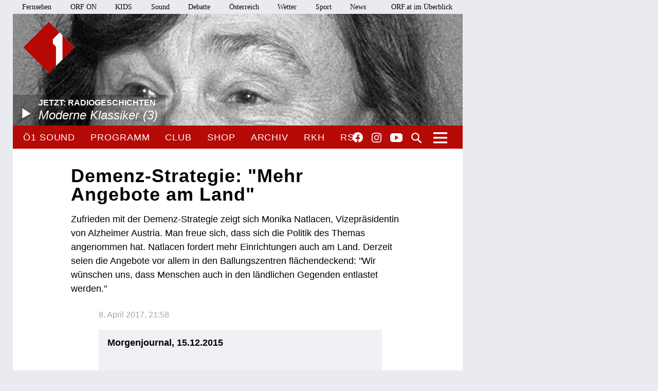

--- FILE ---
content_type: text/html;charset=utf-8
request_url: https://oe1.orf.at/artikel/426841/Demenz-Strategie-Mehr-Angebote-am-Land
body_size: 7705
content:



<!DOCTYPE html>
<html lang="de">
  <head>
  <meta charset="utf-8">
  <meta name="viewport" content="width=device-width, initial-scale=1">

  <base href="https://oe1.orf.at/"/>

  <title>Demenz-Strategie: &quot;Mehr Angebote am Land&quot; - oe1.ORF.at</title>

  <style type="text/css" media="all">
    @import url("/static/css/site.css?v=20250708001");
    @import url("/static/css/navigation.css?v=20250708001");
    @import url("/static/css/responsive.css?v=20250708001");
    @import url("/static/css/flexslider.css?v=20250708001");
    @import url("/static/css/socialmedia.css?v=20250708001");
  </style>

  <script type="text/javascript" src="/static/js/jquery-2.1.4.min.js"></script>
  <script type="text/javascript" src="/static/js/jquery.flexslider-min.js"></script>
  <script type="text/javascript" src="/static/js/masonry.pkgd.min.js"></script>
  <script type="text/javascript" src="/static/js/imagesloaded.pkgd.min.js"></script>
  <script type="module" src="//orf.at/oon/media/8.4/oonmedia.js?v=20250708001"></script>
  <script src="https://assets.orf.at/vue-storyserver/vue.min-2.6.11.js"></script>
  <script type="text/javascript" src="/static/js/oon-sm.js" charset="utf-8"></script>
  <script type="text/javascript" src="/static/js/oe1-embed-external.js" charset="utf-8"></script>
  <script type="text/javascript" src="/static/js/scripts.js?v=20250708001"></script>
  <script src="https://imagesrv.adition.com/js/aut.js"></script>
  <!-- oewa 2023.08 -->
  <link rel='preload' href='//data-d6e13c60e8.orf.at/iomm/latest/manager/base/es6/bundle.js' as='script' id='IOMmBundle' crossorigin>
  <link rel='preload' href='//data-d6e13c60e8.orf.at/iomm/latest/bootstrap/loader.js' as='script' crossorigin>
  <script type='text/javascript' src="//data-d6e13c60e8.orf.at/iomm/latest/bootstrap/loader.js" crossorigin></script>
  <!-- oewa 2023.08 -->

  <script defer src="https://assets.orf.at/vue-storyserver/share/js/app.js?v=20250708001"></script>
  <link href="//assets.orf.at/vue-storyserver/radiothek-item-player/js/app.js?v=20250708001" rel="preload" as="script">
    <script type="text/javascript" src="https://cdn.adnz.co/convey2-scripts/contextual.js"></script>

  <!--[if lt IE 9]>
  <script src="/static/js/html5shiv.js"></script>
  <script src="/static/js/respond.min.js"></script>
  <![endif]-->
  <link rel="icon" href="https://orf.at/favicon.ico" type="image/x-icon" />
  <link rel="canonical" href="https://oe1.orf.at/artikel/426841/Demenz-Strategie-Mehr-Angebote-am-Land">

  <meta name="keywords" content="Information,Bildung,Wissenschaft,Gesundheit,Konzert,Oper,Theater,Literatur,Kunst,Kabarett"/>
  <meta name="description" content="Österreichs größtes Kultur- und Informationsmedium – Nachrichten, Journale, Reportagen, Radiokunst und Musik."/>
  <meta name="title" content="Demenz-Strategie: &quot;Mehr Angebote am Land&quot;" />
  <meta name="DC.title" content="Demenz-Strategie: &quot;Mehr Angebote am Land&quot;"/>
  <meta name="DC.creator" content="oe1.orf.at"/>
  <meta property="og:site_name" content="oe1.orf.at"/>
  <meta property="og:url" content="https://oe1.orf.at/artikel/426841/Demenz-Strategie-Mehr-Angebote-am-Land"/>
  <meta property="og:title" content="Demenz-Strategie: &quot;Mehr Angebote am Land&quot;"/>
  <meta name="twitter:title" content="Demenz-Strategie: &quot;Mehr Angebote am Land&quot;"/>
  <meta property="og:type" content="article"/>
  <meta name="twitter:description" content="Zufrieden mit der Demenz-Strategie zeigt sich Monika Natlacen, Vizepräsidentin von Alzheimer Austria. Man freue sich, dass sich die Politik des Themas angenommen hat. Natlacen fordert mehr Einricht..."/>
  <meta property="og:description" content="Zufrieden mit der Demenz-Strategie zeigt sich Monika Natlacen, Vizepräsidentin von Alzheimer Austria. Man freue sich, dass sich die Politik des Themas angenommen hat. Natlacen fordert mehr Einricht..."/>
  <meta name="twitter:card" content="summary"/>
  
</head>


  <body class="articleDetails">
    <div id="margins">

    <div id="wrapper">
	    <div class="center">
        <header>
          <a name="top"></a>
     <nav aria-label="ORF.at Navigation" class="networkNavigation">
			<ul>
				<li><a href="https://tv.orf.at/">Fernsehen</a></li>
				<li><a href="https://on.orf.at/">ORF ON</a></li>
				<li><a href="https://kids.orf.at/">KIDS</a></li>
				<li><a href="https://sound.orf.at/">Sound</a></li>
				<li><a href="https://debatte.orf.at/">Debatte</a></li>
				<li><a href="https://oesterreich.orf.at/" class="current">Österreich</a></li>
				<li><a href="https://wetter.orf.at/">Wetter</a></li>
				<li><a href="https://sport.orf.at/">Sport</a></li>
				<li><a href="https://orf.at/" lang="en">News</a></li>
				<li id="sitemap-menu" class="network-navigation-sitemap">
					<a href="https://orf.at/uebersicht" id="sitemap-button" role="button" aria-controls="sitemap" aria-haspopup="true">ORF.at im Überblick</a>
					<div id="sitemap" class="network-navigation-sitemap-content" aria-labelledby="sitemap-button">
						<div class="column">
							<span>Service</span>
							<ul>
								<li><a href="https://zukunft.orf.at">Public-Value-Bericht</a></li>
								<li><a href="https://der.orf.at/kundendienst/">Kundendienst</a></li>
								<li><a href="https://der.orf.at/backstage/">Backstage</a></li>
								<li><a href="https://tickets.orf.at">Tickets</a></li>
								<li><a href="https://extra.orf.at">ORF extra</a></li>
								<li><a href="https://shop.orf.at">ORF-Shop</a></li>
								<li><a href="https://lichtinsdunkel.orf.at">Licht ins Dunkel</a></li>
								<li><a href="https://digital.orf.at">Digital-TV</a></li>
								<li><a href="https://www.gis.at">GIS</a></li>
							</ul>
						</div>
						<div class="column">
							<span>Unternehmen</span>
							<ul>
								<li><a href="https://der.orf.at">Unternehmensinfo</a></li>
								<li><a href="https://enterprise.orf.at">Enterprise</a></li>
								<li><a href="https://der.orf.at/medienforschung/">Medienforschung</a></li>
								<li><a href="https://presse.orf.at">Presse</a></li>
								<li><a href="https://enterprise.orf.at/werben-im-orf/">Werben im ORF</a></li>
								<li><a href="https://contentsales.orf.at">Content Sales</a></li>
								<li><a href="https://der.orf.at/unternehmen/gremien/publikumsrat/">Publikumsrat</a></li>
								<li><a href="https://der.orf.at/jobs/">Jobs</a></li>
								<li><a href="https://zukunft.orf.at/show_content2.php?s2id=183">Bekanntgaben lt. ORF-G</a></li>
							</ul>
						</div>
						<div class="column">
							<span>TV &amp; Radio</span>
							<ul>
								<li><a href="https://on.orf.at/">ORF ON</a></li>
								<li><a href="https://tv.orf.at">TV-Programm</a></li>
								<li><a href="https://teletext.orf.at">Teletext</a></li>
								<li><a href="https://tv.orf.at/orfdrei">ORF III</a></li>
				        <li><a href="https://kids.orf.at/">KIDS</a></li>
								<li><a href="https://www.3sat.de">3sat</a></li>
								<li><a href="https://sound.orf.at">Sound</a></li>
								<li><a href="https://oe1.orf.at">Ö1</a></li>
								<li><a href="https://oe3.orf.at">Hitradio Ö3</a></li>
								<li><a href="https://fm4.orf.at">Radio FM4</a></li>
							</ul>
						</div>
						<div class="column">
							<span>Aktuell</span>
							<ul>
								<li><a href="https://orf.at">News</a></li>
								<li><a href="https://sport.orf.at">Sport</a></li>
								<li><a href="https://wetter.orf.at">Wetter</a></li>
								<li><a href="https://oesterreich.orf.at">Österreich</a></li>
								<li><a href="https://debatte.orf.at">Debatte</a></li>
								<li><a href="https://science.orf.at">Science</a></li>
								<li><a href="https://help.orf.at">Help</a></li>
								<li><a href="https://religion.orf.at">Religion</a></li>
								<li><a href="https://volksgruppen.orf.at">Volksgruppen</a></li>
							</ul>
						</div>
						<div class="sitemap-footer"><a href="http://orf.at/uebersicht/">Angebot nicht gefunden? Zur Gesamtübersicht ...</a></div>
					</div>
				</li>
			</ul>
    </nav>

		  <a href="/" id="logo" title="Logo Ö1"><img src="/static/img/logo_oe1.png" alt="Ö1"/></a>
          

  <div id="headerimg">
  <a href="/player/live" class="playerpopup" aria-label="Jetzt im Ö1 Player">
    

<img
  src="/i/header/2f/ec/2fecee1e206cfb2ac45cdc621223e3038937a66a.jpg"
  alt="Ilse Aichinger"
  title="APA/DPA/MARTINA HELLMANN"
  
/>


    <p id="headerImageTitel">Jetzt: Radiogeschichten<b>Moderne Klassiker (3)</b></p>
  </a>
</div>




          <div id="menuHighlights">
            <ul class="menu">
              <li class="sevenDaysOe1"><a href="https://sound.orf.at/radio/oe1" class="playerpopup">Ö1 Sound</a></li>
              <li ><a href="/programm" >Programm</a></li>
              <li ><a href="/club" >Club</a></li>
              <li ><a href="https://shop.orf.at/oe1/de" >Shop</a></li>
              <li ><a href="/archiv" >Archiv</a></li>
              <li ><a href="https://radiokulturhaus.orf.at" >RKH</a></li>
              <li ><a href="https://rso.orf.at" >RSO</a></li>
            </ul>

            <ul id="socialmedia">
              <li class="facebook"><a title="Ö1 auf Facebook" href="https://www.facebook.com/radiooe1">Facebook</a></li>
<li class="instagram"><a title="Ö1 auf Instagram" href="https://www.instagram.com/oe1/">Instagram</a></li>
<li class="youtube"><a title="Ö1 auf Youtube" href="https://www.youtube.com/user/oe1radio">YouTube</a></li>

            </ul>
            <a href="/suche" id="mainNavSearch">Suche</a>
          </div>

          

  <nav>
  <a id="menu-toggle" href="#"><span class="invisible">Navigation öffnen</span></a>
  <div id="menu">
  
    <ul>
      <li><span class="menuHeader">Ö1 Radio</span>
        <ul>
        
          <li><a href="/programm">Programm</a></li>
        
          <li><a href="/sendereihen">Sendereihen</a></li>
        
          <li><a href="/themen">Themen</a></li>
        
          <li><a href="/team">Team</a></li>
        
          <li><a href="/auszeichnungen">Auszeichnungen</a></li>
        
          <li><a href="/sendeschema">Sendeschema</a></li>
        
          <li><a href="/frequenzen">Frequenzen</a></li>
        
          <li><a href="/kontakt">Kontakt</a></li>
        
        </ul>
      </li>
    </ul>
  
    <ul>
      <li><span class="menuHeader">Ö1 On Demand</span>
        <ul>
        
          <li><a href="/mobil">Apps</a></li>
        
          <li><a href="/download">Downloads</a></li>
        
          <li><a href="https://radiothek.orf.at/podcasts?station=oe1">Podcasts</a></li>
        
          <li><a href="https://newsletter.extra.orf.at/">Newsletter</a></li>
        
          <li><a href="/archiv">Archiv</a></li>
        
        </ul>
      </li>
    </ul>
  
    <ul>
      <li><span class="menuHeader">Ö1 Spezial</span>
        <ul>
        
          <li><a href="/hoerspiel">Hörspiel</a></li>
        
          <li><a href="/hoerspiel/suche">Hörspielsuche</a></li>
        
          <li><a href="/feature">Feature</a></li>
        
          <li><a href="/campus">Campus</a></li>
        
          <li><a href="/talenteboerse">Talentebörse</a></li>
        
          <li><a href="/schule">Ö1 macht Schule</a></li>
        
          <li><a href="/kinder">Kinder</a></li>
        
          <li><a href="/quiz">Quiz</a></li>
        
        </ul>
      </li>
    </ul>
  
    <ul>
      <li><span class="menuHeader">Ö1 Plus</span>
        <ul>
        
          <li><a href="/club">Club</a></li>
        
          <li><a href="https://oe1kalender.orf.at/">Kalender</a></li>
        
          <li><a href="/shop">Shop</a></li>
        
          <li><a href="http://radiokulturhaus.orf.at/">RadioKulturhaus</a></li>
        
          <li><a href="https://rso.orf.at/">RSO Wien</a></li>
        
          <li><a href="http://musikprotokoll.orf.at/">musikprotokoll</a></li>
        
          <li><a href="/reisen">Reisen</a></li>
        
        </ul>
      </li>
    </ul>
  
  </div>
</nav>




        </header>

        <main>
          <div id="contentWrapper">
  <div id="content">
    <article>
      



      <div id="articleHeader">
  
  <h1>Demenz-Strategie: &quot;Mehr Angebote am Land&quot;</h1>
  <h2>Zufrieden mit der Demenz-Strategie zeigt sich Monika Natlacen, Vizepräsidentin von Alzheimer Austria. Man freue sich, dass sich die Politik des Themas angenommen hat. Natlacen fordert mehr Einrichtungen auch am Land. Derzeit seien die Angebote vor allem in den Ballungszentren flächendeckend: "Wir wünschen uns, dass Menschen auch in den ländlichen Gegenden entlastet werden."</h2>
</div>


      <div class="articleSpacer">
        <p class="articleDate"> 8. April 2017, 21:58</p>
<div id="articleButtonsContainer">
  <div class="vue-oon-share-widget" data-url="https://oe1.orf.at/artikel/426841/Demenz-Strategie-Mehr-Angebote-am-Land"></div>

</div>



  
    
    
<div class="audioContainer">
<h3>Morgenjournal, 15.12.2015</h3>

<div class="oon-audio"
   data-url="https://audioondemand.sf.apa.at/oe1/news/00025F90.MP3"
   data-autoplay="false"
   data-width="100%"
   
   ></div>



<p>Christian Williwald im Gespräch mit Monika Natlacen, Vizepräsidentin von Alzheimer Austria</p>



</div>

    
  
  


















        <div id="articleFooter">
  <a class="articleBackToTop" href="https://oe1.orf.at/artikel/426841/Demenz-Strategie-Mehr-Angebote-am-Land#top">Seitenanfang</a>
</div>

      </div>
    </article>

    
      <div id="carousel">
  <div class="carousel flexslider">
    <ul class="slides">
      
      <li>
        <h3>Mehr zum Thema</h3>
        <a href="https://oe1.orf.at/programm/20160218/422495/Guten-Morgen-Oesterreich">
          

<img
  src="//oe1.orf.at/i/related_content/d/musik.jpg"
  alt="musik"
  title="(C) OE1.ORF.AT"
  
/>


          <p class="flex-caption">
            <b>DO | 18 Februar 2016</b>
            <span>
              
              Guten Morgen Österreich
            </span>
          </p>
        </a>
      </li>
      
      <li>
        <h3>Aktuell in oe1.ORF.at</h3>
        <a href="/programm/20260119/819698/Armutsrisiko-bei-Frauen">
          

<img
  src="/i/related_content/81/fd/81fd4a55c1bc8286d017b8910624f60359f31c53.jpg"
  alt="Doris Anzengruber und Katrin Gasior "
  title="ORF/ELISABETH SCHARANG"
  
/>


          <p class="flex-caption">
            <b>Science Arena</b>
            <span>
              
              Armutsrisiko bei Frauen
            </span>
          </p>
        </a>
      </li>
      
      <li>
        
        <a href="/programm/20260119/819691/Weltweite-Jagd-nach-Seltenen-Erden">
          

<img
  src="/i/related_content/9e/58/9e5821b40382c00fe7989609b9125404ccbfe536.jpg"
  alt="Seltene Erden"
  title="APA-IMAGES/SCIENCE PHOTO LIBRARY"
  
/>


          <p class="flex-caption">
            <b>Punkt eins</b>
            <span>
              
              Weltweite Jagd nach Seltenen Erden
            </span>
          </p>
        </a>
      </li>
      
      <li>
        
        <a href="/programm/20260119/819681/Keine-Panik-Angststoerungen-1">
          

<img
  src="/i/related_content/79/0b/790bcd4ff5b40988263e35ee88524b2ae6ae1721.jpg"
  alt="Wasserwirbel, Strudel"
  title="APA-IMAGES/WESTEND61/SCOTT MASTERTON"
  
/>


          <p class="flex-caption">
            <b>Radiokolleg</b>
            <span>
              
              Keine Panik. Angststörungen (1)
            </span>
          </p>
        </a>
      </li>
      
    </ul>
  </div>
</div>

    
  </div>
</div>

        </main>
        <!-- end main -->

      <footer>
	<nav aria-label="oe1.ORF.at Navigation" class="responsiveNavigation">
		<ul>
			<li class="menuHeader"><span>&Ouml;1 Radio</span>
				<ul>
					<li><a href="/programm">Programm</a></li>
					<li><a href="/sendereihen">Sendereihen</a></li>
					<li><a href="/themen">Themen</a></li>
					<li><a href="/team">Team</a></li>
					<li><a href="/auszeichnungen">Auszeichnungen</a></li>
					<li><a href="/sendeschema">Sendeschema</a></li>
					<li><a href="/frequenzen">Frequenzen</a></li>
					<li><a href="/kontakt">Kontakt</a></li>
				</ul>
			</li>
			<li class="menuHeader"><span>&Ouml;1 On Demand</span>
				<ul>
					<li><a href="/mobil">Apps</a></li>
					<li><a href="/download">Downloads</a></li>
					<li><a href="/podcast">Podcasts</a></li>
					<li><a href="https://der.orf.at/kontakt/oe1-sendungskopie-formular100.html">Mitschnitte</a></li>
					<li><a href="https://newsletter.extra.orf.at/">Newsletter</a></li>
					<li><a href="/archiv">Archiv</a></li>
				</ul>
			</li>
			<li class="menuHeader"><span>&Ouml;1 Spezial</span>
				<ul>
					<li><a href="/hoerspiel">H&ouml;rspiel</a></li>
					<li><a href="/hoerspiel/suche">H&ouml;rspielsuche</a></li>
					<li><a href="/feature">Feature</a></li>
					<li><a href="/campus">Campus</a></li>
					<li><a href="/talenteboerse">Talenteb&ouml;rse</a></li>
					<li><a href="/schule">&Ouml;1 macht Schule</a></li>
					<li><a href="/kinder">Kinder</a></li>
					<li><a href="/quiz">Quiz</a></li>
				</ul>
			</li>
			<li class="menuHeader"><span>&Ouml;1 Plus</span>
				<ul>
					<li><a href="/club">Club</a></li>
					<li><a href="https://oe1kalender.orf.at/">Kalender</a></li>
					<li><a href="/shop">Shop</a></li>
					<li><a href="http://radiokulturhaus.orf.at/">RadioKulturhaus</a></li>
					<li><a href="https://rso.orf.at/">RSO Wien</a></li>
					<li><a href="http://musikprotokoll.orf.at/">Musikprotokoll</a></li>
					<li><a href="/reisen">Reisen</a></li>
				</ul>
			</li>
		</ul>
	</nav>
	<nav aria-label="ORF.at Navigation" class="responsiveNavigation">
		<ul>
			<li class="menuHeader"><span>ORF.at Network</span>
				<ul>
					<li><a href="https://orf.at/" lang="en">News</a></li>
					<li><a href="https://sport.orf.at/">Sport</a></li>
					<li><a href="https://wetter.orf.at/">Wetter</a></li>
					<li><a href="https://oesterreich.orf.at/" class="current">&Ouml;sterreich</a></li>
					<li><a href="https://debatte.orf.at/">Debatte</a></li>
					<li><a href="https://radio.orf.at/">Radiothek</a></li>
					<li><a href="https://on.orf.at/">ORF ON</a></li>
				  <li><a href="https://kids.orf.at/">KIDS</a></li>
					<li><a href="https://tv.orf.at/">Fernsehen</a></li>
					<li><a href="https://orf.at/uebersicht/">Alle ORF-Angebote</a></li>
				</ul>
			</li>
		</ul>
	</nav>
	<nav>
		<ul id="footerMenu">
			<li><a href="https://zukunft.orf.at/show_content2.php?s2id=183">Bekanntgaben laut ORF-G</a></li>
			<li><a href="https://publikumsrat.orf.at/">Publikumsrat</a></li>
			<li><a href="/kontakt">Kontakt</a></li>
			<li><a href="https://orf.at/stories/datenschutz">Datenschutz</a></li>
			<li><a href="https://orf.at/stories/impressum/">Impressum/Offenlegung</a></li>
			<li><a href="https://orf.at" class="orfAt"><img src="/static/img/logo.orf.2019.svg" alt="ORF" title="ORF"></a></li>
		</ul>
	</nav>
</footer>


		</div>
		<!-- end center -->
	</div>
</div>

<!-- SZM VERSION="3.0" -->
<script type="text/javascript">
 if (window.IOMm) {
   var oewa_data = {
     "cn":"at",
     "st":"at_w_atorf",
     "cp":"RedCont/KulturUndFreizeit/KulturUeberblick/v1oe1" + ((screen && screen.width && screen.width <= 800) ? "/moewa/" : ""),
     "sv":(screen && screen.width && screen.width <= 800) ? "mo" : "in",
     "ps":"lin"
   };
   /* oewa 2023.08 */
   IOMm('configure', { st: oewa_data.st, dn: 'data-d6e13c60e8.orf.at', cn: 'at', mh: 5 });
   IOMm('pageview', { cp: oewa_data.cp});
 }
</script>
<!--/SZM -->

<div id="position1" class="banner"></div>
<script>
document.addEventListener("DOMContentLoaded", function() {
  window.adition = window.adition || {};
  var adition = window.adition;
  adition.srq = adition.srq || [];
    (function() {
      var script = document.createElement("script");
      script.type = "text/javascript"; script.async = true;
      script.src = "//imagesrv.adition.com/js/srp.js";
      var firstScript = document.getElementsByTagName("script")[0];
      firstScript.parentNode.insertBefore(script, firstScript);
    })();

    function cleanStr(dirty) {
       var cleaned = dirty.toLowerCase().replace(/[^a-z0-9\-]/g,"-");
       return cleaned.replace(/--+/g,"-");
    }

    // wait for didomu consent tool
    window.didomiOnReady = window.didomiOnReady || [];
    window.didomiOnReady.push(function (Didomi) {

      // now add various params
      adition.srq.push(function(api) {
        api.registerAdfarm("ad13.adfarm1.adition.com");
        api.setProfile('z1', isUserFromAustria().toString());
        api.setProfile("user-agent", cleanStr(navigator.userAgent));
        api.setProfile("platform", "web");

        api.consentService.setGdprConsent(Didomi.getUserStatus().consent_string).setGdpr("1");

        api.setProfile("tcf-enabledpurposes", cleanStr(Didomi.getUserStatus().purposes.consent.enabled.join('-')))

        api.setProfile("subcategory", "kulturueberblick");
                api.setProfile("storyid", "426841");
        api.setProfile("storytitel", cleanStr("Demenz-Strategie-Mehr-Angebote-am-Land"));

        
          jQuery.get('https://api.adnz.co/api/ws-contextual/page-keywords?tenantId=1655&url=' + encodeURIComponent(window.location), function(data){
            if (data.ctx_segment && Array.isArray(data.ctx_segment)) {
              api.setProfile("ctx",  cleanStr(data.ctx_segment.join('-')));
            }
        

        api.setProfile("test", "true");
        if (window.matchMedia("(min-width: 1000px)").matches) {
          api.setProfile("viewport", "full");
          let use_inread = 1;
          if (use_inread) {
            api.setProfile("storytype", "story");
          }
          api.configureRenderSlot("position1").setContentunitId(4345478);
          api.renderSlot("position1").load().completeRendering();
        }
        else if (window.matchMedia("(min-width: 500px)").matches) {
          api.setProfile("viewport", "tablet");
          api.configureRenderSlot("positionmob").setContentunitId(4367807);
          api.renderSlot("positionmob").load().completeRendering();
        }
        else {
          api.setProfile("viewport", "phone");
          api.configureRenderSlot("positionmob").setContentunitId(4367807);
          api.renderSlot("positionmob").load().completeRendering();
        }

        
          })
        

      });
    });
  });

function isUserFromAustria() {
    const timeZone = Intl.DateTimeFormat().resolvedOptions().timeZone;
    const language = navigator.language || navigator.userLanguage;
    const locale = Intl.DateTimeFormat().resolvedOptions().locale;

    // Zeitzone ist der stärkste Indikator für Österreich
    if (timeZone === "Europe/Vienna") {
        return true;
    }

    // Spracheinstellung genau auf "de-AT" prüfen (österreichisches Deutsch)
    if (language.startsWith("de-AT") || locale.startsWith("de-AT")) {
        return true;
    }

    return false;
}

</script>


<script type="text/javascript">window.gdprAppliesGlobally=true;(function(){function a(e){if(!window.frames[e]){if(document.body&&document.body.firstChild){var t=document.body;var n=document.createElement("iframe");n.style.display="none";n.name=e;n.title=e;t.insertBefore(n,t.firstChild)}
else{setTimeout(function(){a(e)},5)}}}function e(n,r,o,c,s){function e(e,t,n,a){if(typeof n!=="function"){return}if(!window[r]){window[r]=[]}var i=false;if(s){i=s(e,t,n)}if(!i){window[r].push({command:e,parameter:t,callback:n,version:a})}}e.stub=true;function t(a){if(!window[n]||window[n].stub!==true){return}if(!a.data){return}
var i=typeof a.data==="string";var e;try{e=i?JSON.parse(a.data):a.data}catch(t){return}if(e[o]){var r=e[o];window[n](r.command,r.parameter,function(e,t){var n={};n[c]={returnValue:e,success:t,callId:r.callId};a.source.postMessage(i?JSON.stringify(n):n,"*")},r.version)}}
if(typeof window[n]!=="function"){window[n]=e;if(window.addEventListener){window.addEventListener("message",t,false)}else{window.attachEvent("onmessage",t)}}}e("__tcfapi","__tcfapiBuffer","__tcfapiCall","__tcfapiReturn");a("__tcfapiLocator");(function(e){
var t=document.createElement("script");t.id="spcloader";t.type="text/javascript";t.async=true;t.src="https://sdk.privacy-center.org/"+e+"/loader.js?target="+document.location.hostname;t.charset="utf-8";var n=document.getElementsByTagName("script")[0];n.parentNode.insertBefore(t,n)})("ec37cbb0-e91d-42b8-abef-51639d3499c3")})();</script>



<script async src="/static/push/js/firebase-messaging-sw.js?v=20250708001"></script>
<script async src="/static/push/js/update-push-token.js?v=20250708001"></script>
<script src="//assets.orf.at/vue-storyserver/radiothek-item-player/js/app.js?v=20250708001"></script>

</body>
</html>

